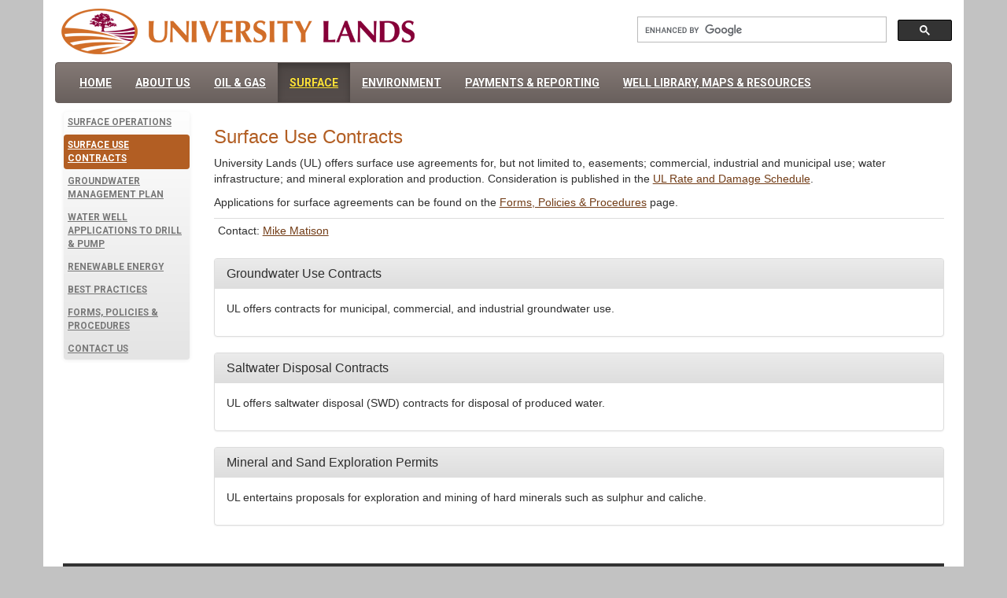

--- FILE ---
content_type: text/html; charset=utf-8
request_url: https://universitylands.utsystem.edu/Operations/Use
body_size: 16285
content:
<!DOCTYPE html>
<html lang="en">
<head>
    <!-- Google tag (gtag.js) -->
    <script async src="https://www.googletagmanager.com/gtag/js?id=G-TV24PJMQLT"></script>
    <script>
        window.dataLayer = window.dataLayer || [];
        function gtag() { dataLayer.push(arguments); }
        gtag('js', new Date());

        gtag('config', 'G-TV24PJMQLT');
    </script>

    <meta charset="utf-8" />
    <meta http-equiv="X-UA-Compatible" content="IE=edge" />
    <meta name="viewport" content="width=device-width, initial-scale=1.0" />
    <title>University Lands - Surface Use Agreements</title>
    <link rel="icon" type="image/png" href="/Content/Images/favicon.png" />
    <!--[if IE]>
    <link rel="shortcut icon" href="~/Content/Images/favicon.ico" type="image/vnd.microsoft.icon" />
    <![endif]-->
    <link href="https://fonts.googleapis.com/css?family=Roboto:700" rel="stylesheet">
    <link href="/Content/css?v=zdujXZf2Y5ujL_0vFmWiKT8hD1ipCdYPG-1EhiXte7A1" rel="stylesheet"/>

    <link href="/Content/css/bootstrap?v=dYHLAce7nphp7k1VWdi9Iav2oDsS0TZ3YIPw5SkgmWU1" rel="stylesheet"/>

    <script src="/bundles/clientscripts?v=444-cwC8O1SoC20WOSIiJg_QDD8xFJvkHOusSjMoItw1"></script>

    
</head>
<body>
    <a href="#main-content" class="skip-link">Skip to main content</a>
    <div class="container main-content">
        <header>
    <div class="hidden-xs">
        <div class="masthead" role="banner">
            <div class="masthead-logo">
                <a href="/" title="Home" aria-label="University Lands Home">
                    <img src="/Content/Images/ullogotype.png" alt="University Lands" />
                </a>
            </div>
            <div class="search">
                <script>
                    (function () {
                        var cx = '016610465330541533882:fy81ea0ske0';
                        var gcse = document.createElement('script');
                        gcse.type = 'text/javascript';
                        gcse.async = true;
                        gcse.src = 'https://cse.google.com/cse.js?cx=' + cx;
                        var s = document.getElementsByTagName('script')[0];
                        s.parentNode.insertBefore(gcse, s);
                    })();
                </script>
                <gcse:searchbox-only></gcse:searchbox-only>
            </div>
        </div>
    </div>
    <div class="visible-xs">
        <div class="mastheadsml" role="banner">
            <div>
                <a href="/" title="Home" aria-label="University Lands Home">
                    <img src="/Content/Images/ullogo.png" alt="University Lands" />
                </a>
            </div>
            <div class="searchsml">
                <script>
                    (function () {
                        var cx = '016610465330541533882:fy81ea0ske0';
                        var gcse = document.createElement('script');
                        gcse.type = 'text/javascript';
                        gcse.async = true;
                        gcse.src = 'https://cse.google.com/cse.js?cx=' + cx;
                        var s = document.getElementsByTagName('script')[0];
                        s.parentNode.insertBefore(gcse, s);
                    })();
                </script>
                <gcse:searchbox-only></gcse:searchbox-only>
            </div>
        </div>
    </div>
    <script>
        // Accessibility enhancement for Google Custom Search input
        (function assignSearchAriaLabel() {
            var attempts = 0;
            var maxAttempts = 20; // ~6 seconds total
            var interval = setInterval(function () {
                var input = document.querySelector('input.gsc-input');
                if (input) {
                    // Ensure unique id for label association
                    if (!input.id) input.id = 'siteSearchInput';
                    // Set aria-label and placeholder
                    input.setAttribute('aria-label', 'Search University Lands');
                    // Add a visually hidden label if not present
                    if (!document.getElementById('siteSearchLabel')) {
                        var label = document.createElement('label');
                        label.id = 'siteSearchLabel';
                        label.htmlFor = input.id;
                        label.className = 'sr-only'; // relies on Bootstrap sr-only
                        label.textContent = 'Search University Lands';
                        // Insert label before input for semantics
                        input.parentNode.insertBefore(label, input);
                    }
                    clearInterval(interval);
                } else if (++attempts >= maxAttempts) {
                    clearInterval(interval); // Stop trying
                }
            }, 300);
        })();
    </script>
</header>


        <div class="">
            <nav class="navbar navbar-inverse" role="navigation" aria-label="Main navigation">
    <div class="navbar-header">
        <button type="button" class="navbar-toggle navbar-left" data-toggle="collapse" data-target="#top_navbar_collapse" aria-controls="top_navbar_collapse" aria-expanded="false" aria-label="Toggle navigation menu">
            <span class="sr-only">Toggle navigation</span>
            <span class="icon-bar"></span>
            <span class="icon-bar"></span>
            <span class="icon-bar"></span>
        </button>
    </div>
    <div class="navbar-collapse collapse" id="top_navbar_collapse">
        <ul class="nav navbar-nav" role="menubar">
            <li class="text-uppercase " role="none">
<a href="/" role="menuitem">Home</a>            </li>
            <li class="text-uppercase hidden-sm " role="none">
<a href="/Home/AboutUs" role="menuitem">About Us</a>            </li>
            <li class="text-uppercase visible-sm " role="none" aria-hidden="true">
<a href="/Home/AboutUs" role="menuitem" tabindex="-1">About</a>            </li>
            <li class="text-uppercase " role="none">
<a href="/OilGas" role="menuitem">Oil &amp; Gas</a>            </li>
            <li class="text-uppercase hidden-sm active" role="none">
<a aria-current="page" href="/Operations" role="menuitem">Surface</a>            </li>
            <li class="text-uppercase visible-sm active" role="none" aria-hidden="true">
<a aria-current="page" href="/Operations" role="menuitem" tabindex="-1">Surface</a>            </li>
            <li class="text-uppercase hidden-sm " role="none">
<a href="/Environment" role="menuitem">Environment</a>            </li>
            <li class="text-uppercase visible-sm " role="none" aria-hidden="true">
<a href="/Environment" role="menuitem" tabindex="-1">Environment</a>            </li>
            <li class="text-uppercase hidden-sm " role="none">
<a href="/Reporting" role="menuitem">Payments &amp; Reporting</a>            </li>
            <li class="text-uppercase visible-sm " role="none" aria-hidden="true">
<a href="/Reporting" role="menuitem" tabindex="-1">Reporting</a>            </li>
            <li class="text-uppercase hidden-sm hidden-md " role="none">
<a class="navbar-link" href="/WellLibrary" role="menuitem">Well Library, Maps &amp; Resources</a>            </li>
            <li class="text-uppercase hidden-sm hidden-lg visible-md " role="none" aria-hidden="true">
<a class="navbar-link" href="/WellLibrary" role="menuitem" tabindex="-1">Well Library &amp; Resources</a>            </li>
            <li class="text-uppercase visible-sm " role="none" aria-hidden="true">
<a class="navbar-link" href="/WellLibrary" role="menuitem" tabindex="-1">Resources</a>            </li>
        </ul>
    </div>
</nav>
        </div>
        <main id="main-content" class="body-content">
            <div style="margin-bottom:2em;">
                
<div class="row">
    <div class="col-sm-9 col-md-10 col-sm-push-3 col-md-push-2">
        
<h3 class="text-primary">Surface Use Contracts</h3>
<p>
    University Lands (UL) offers surface use agreements for, but not limited to, easements; commercial, industrial and municipal use; water infrastructure; and
    mineral exploration and production.
    Consideration is published in the
    <a href="/Content/Documents/Operations/Rate_Damage_Schedule.pdf?202601" target="_blank">UL Rate and Damage Schedule</a>.
</p>
<p>Applications for surface agreements can be found on the <a href="/Operations/Forms">Forms, Policies &amp; Procedures</a> page.</p>
<table class="table table-condensed">
    <tr>
        <td >Contact: <a href="mailto:mmatison@utsystem.edu">Mike Matison</a></td>
        <td  class="text-left" ></td>
        <td></td>
    </tr>
</table>
<div class="panel panel-default">
    <div class="panel-heading">
        <h4 class="panel-title">Groundwater Use Contracts</h4>
    </div>
    <div class="panel-body">
        <p>UL offers contracts for municipal, commercial, and industrial groundwater use.</p>
    </div>
</div>
<div class="panel panel-default">
    <div class="panel-heading">
        <h4 class="panel-title">Saltwater Disposal Contracts</h4>
    </div>
    <div class="panel-body">
        <p>UL offers saltwater disposal (SWD) contracts for disposal of produced water.</p>
    </div>
</div>
<div class="panel panel-default">
    <div class="panel-heading">
        <h4 class="panel-title">Mineral and Sand Exploration Permits</h4>
    </div>
    <div class="panel-body">
        <p>UL entertains proposals for exploration and mining of hard minerals such as sulphur and caliche.</p>
    </div>
</div>

    </div>
    <div class="col-sm-3 col-md-2 col-sm-pull-9 col-md-pull-10 sidenav">
        <nav class="navbar">
            <ul class="nav nav-pills nav-stacked navbar-default sidenav small">
                <li class="text-uppercase "><a class="navbar-link" href="/Operations">Surface Operations</a></li>
                <li class="text-uppercase active"><a class="navbar-link" href="/Operations/Use">Surface Use Contracts</a></li>
                <li class="text-uppercase"><a href="/Content/Documents/Operations/Groundwater_Management_Plan.pdf" class="navbar-link" title="Link to Groundwater management plan" target="_blank">Groundwater Management Plan</a></li>
                <li class="text-uppercase "><a class="navbar-link" href="/Operations/GroundwaterApp">Water Well Applications to Drill &amp; Pump</a></li>
                <li class="text-uppercase "><a class="navbar-link" href="/Operations/Renewables">Renewable Energy</a></li>
                <li class="text-uppercase "><a class="navbar-link" href="/Operations/BestPractice">Best Practices</a></li>
                <li class="text-uppercase "><a class="navbar-link" href="/Operations/Forms">Forms, Policies &amp; Procedures</a></li>
                <li class="text-uppercase "><a class="navbar-link" href="/Home/ContactUs/surfaceops">Contact Us</a></li>
            </ul>
        </nav>
    </div>
</div>


            </div>
            
            <footer>
    <div class="row" style=" ">
        <div class="col-xs-12 col-sm-6 col-md-3 small">
            <h2>
                <a href="http://www.linkedin.com/company/universitylands/" target="_blank" rel="noopener noreferrer" aria-label="Follow University Lands on LinkedIn (opens in new window)">
                    <b>FOLLOW US ON</b> &nbsp;
                    <img src="/Content/Images/LinkedInLogo_white.png" alt="" width="25" height="20" style="vertical-align:bottom" />
                    <span class="sr-only">(opens in new window)</span>
                </a>
            </h2>
        </div>
    </div>
    <hr style="margin:15px 0px 10px 0px" />
    <nav aria-label="Footer contact information and links">
        <div class="row">
            <div class="col-xs-12 col-sm-6 col-md-3 small">
                <h2>Houston Office</h2>
                <address style="margin-bottom:5px;">
                    825 Town and Country Lane<br />
                    Ste 1100<br />
                    Houston, TX 77024
                </address>
                <div>Phone: <a href="tel:+17133523808" aria-label="Call Houston office at 7 1 3. 3 5 2. 3 8 0 8.">(713) 352-3808</a></div>
            </div>
            <div class="col-xs-12 col-sm-6 col-md-3 small">
                <h2>Midland Office</h2>
                <address style="margin-bottom:5px;">
                    15 Smith Rd <br />
                    Suite 3000<br />
                    Midland, TX 79705-5319
                </address>
                <div>Phone: <a href="tel:+14326844404" aria-label="Call Midland office at 4 3 2. 6 8 4. 4 4 0 4.">(432) 684-4404</a></div>
                <div>Fax: (432) 683-8780</div>
            </div>
            <div class="clearfix hidden-md hidden-lg"></div>
            <div class="col-xs-12 col-sm-6 col-md-3" style="border-left:1px solid #fff;">
                <h2><a href="http://www.utsystem.edu/" target="_blank" rel="noopener noreferrer" aria-label="UT System (opens in new window)">UT System<span class="sr-only"> (opens in new window)</span></a></h2>
                <ul class="small helpfulllinks" style="list-style-type:none; padding:0; margin:0;" aria-label="UT System links">
                    <li><a href="http://www.utsystem.edu/privacy" target="_blank" rel="noopener noreferrer" aria-label="Privacy Statement (opens in new window)">Privacy Statement<span class="sr-only"> (opens in new window)</span></a></li>
                    <li><a href="https://www.utsystem.edu/offices/general-counsel/intellectual-property" target="_blank" rel="noopener noreferrer" aria-label="Copyright (opens in new window)">Copyright<span class="sr-only"> (opens in new window)</span></a></li>
                    <li><a href="http://www.utsystem.edu/accessibility" target="_blank" rel="noopener noreferrer" aria-label="Accessibility (opens in new window)">Accessibility<span class="sr-only"> (opens in new window)</span></a></li>
                    <li><a href="http://www.utsystem.edu/open-records" target="_blank" rel="noopener noreferrer" aria-label="Open Records (opens in new window)">Open Records<span class="sr-only"> (opens in new window)</span></a></li>
                    <li><a href="/Home/Careers">Careers</a></li>
                </ul>
            </div>
            <div class="col-xs-12 col-sm-6 col-md-3">
                <h2>State Links</h2>
                <ul class="small helpfulllinks" style="list-style-type:none; padding:0; margin:0;" aria-label="State of Texas links">
                    <li><a href="http://sao.fraud.state.tx.us/" target="_blank" rel="noopener noreferrer" aria-label="Fraud Reporting (opens in new window)">Fraud Reporting<span class="sr-only"> (opens in new window)</span></a></li>
                    <li><a href="https://texas.gov/" target="_blank" rel="noopener noreferrer" aria-label="State of Texas (opens in new window)">State of Texas<span class="sr-only"> (opens in new window)</span></a></li>
                    <li><a href="http://www.texashomelandsecurity.com/" target="_blank" rel="noopener noreferrer" aria-label="Texas Homeland Security (opens in new window)">Texas Homeland Security<span class="sr-only"> (opens in new window)</span></a></li>
                    <li><a href="http://veterans.portal.texas.gov/" target="_blank" rel="noopener noreferrer" aria-label="Texas Veterans Portal (opens in new window)">Texas Veterans Portal<span class="sr-only"> (opens in new window)</span></a></li>
                    <li><a href="http://www.texastransparency.org/" target="_blank" rel="noopener noreferrer" aria-label="Where the Money Goes (opens in new window)">Where the Money Goes<span class="sr-only"> (opens in new window)</span></a></li>
                </ul>
            </div>
        </div>
    </nav>
    <hr />
    <div>&copy; 2026 - University Lands</div>
</footer>
        </main>
    </div>
      
</body>
<a hidden href="/SuZXRwyCHLYbtdM91nTnXnReMsiZnUqtQEp4TWYOoAM=.html">SuZXRwyCHLYbtdM91nTnXnReMsiZnUqtQEp4TWYOoAM=.html</a></html>